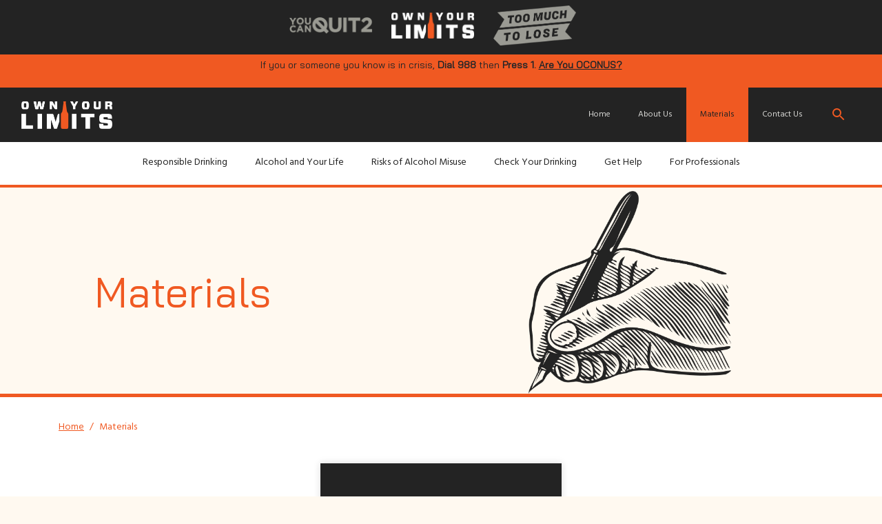

--- FILE ---
content_type: text/html; charset=UTF-8
request_url: https://www.ownyourlimits.org/materials/
body_size: 11397
content:
 <!doctype html>
<html lang="en-US">
    <head>
        <meta http-equiv="X-UA-Compatible" content="IE=edge" />
        <meta charset="UTF-8">
        <meta name="viewport" content="width=device-width, initial-scale=1.0">
        <meta http-equiv="Content-Security-Policy" content="script-src 'self' 'unsafe-inline' https://www.googletagmanager.com https://www.google-analytics.com https://cloud.typography.com; object-src 'none'; base-uri 'self';">
        <link rel="profile" href="https://gmpg.org/xfn/11">

        <link rel="stylesheet" type="text/css" href="https://cloud.typography.com/7734276/7905412/css/fonts.css" />
	            <!-- Google Analytics -->

            <!-- End Google Analytics -->
			<!-- Google tag (gtag.js) --> 
			<script async src="https://www.googletagmanager.com/gtag/js?id=G-BCZSZEPC72"></script> 
			<script>   window.dataLayer = window.dataLayer || [];   function gtag(){dataLayer.push(arguments);}   gtag('js', new Date());   gtag('config', 'G-BCZSZEPC72'); </script>

            <!-- Google Tag Manager -->
            <!-- End Google Tag Manager -->
        
        <meta name='robots' content='index, follow, max-image-preview:large, max-snippet:-1, max-video-preview:-1' />
	<style>img:is([sizes="auto" i], [sizes^="auto," i]) { contain-intrinsic-size: 3000px 1500px }</style>
	
	<!-- This site is optimized with the Yoast SEO plugin v25.8 - https://yoast.com/wordpress/plugins/seo/ -->
	<title>Materials - Own Your Limits</title>
	<link rel="canonical" href="https://www.ownyourlimits.org/materials/" />
	<meta property="og:locale" content="en_US" />
	<meta property="og:type" content="article" />
	<meta property="og:title" content="Materials - Own Your Limits" />
	<meta property="og:description" content="Order or download free Own Your Limits campaign materials." />
	<meta property="og:url" content="https://www.ownyourlimits.org/materials/" />
	<meta property="og:site_name" content="Own Your Limits" />
	<meta name="twitter:card" content="summary_large_image" />
	<script type="application/ld+json" class="yoast-schema-graph">{"@context":"https://schema.org","@graph":[{"@type":"CollectionPage","@id":"https://www.ownyourlimits.org/materials/","url":"https://www.ownyourlimits.org/materials/","name":"Materials - Own Your Limits","isPartOf":{"@id":"https://www.ownyourlimits.org/#website"},"breadcrumb":{"@id":"https://www.ownyourlimits.org/materials/#breadcrumb"},"inLanguage":"en-US"},{"@type":"BreadcrumbList","@id":"https://www.ownyourlimits.org/materials/#breadcrumb","itemListElement":[{"@type":"ListItem","position":1,"name":"Home","item":"https://www.ownyourlimits.org/"},{"@type":"ListItem","position":2,"name":"Materials"}]},{"@type":"WebSite","@id":"https://www.ownyourlimits.org/#website","url":"https://www.ownyourlimits.org/","name":"Own Your Limits","description":"","potentialAction":[{"@type":"SearchAction","target":{"@type":"EntryPoint","urlTemplate":"https://www.ownyourlimits.org/?s={search_term_string}"},"query-input":{"@type":"PropertyValueSpecification","valueRequired":true,"valueName":"search_term_string"}}],"inLanguage":"en-US"}]}</script>
	<!-- / Yoast SEO plugin. -->


<link rel="alternate" type="application/rss+xml" title="Own Your Limits &raquo; Materials Category Feed" href="https://www.ownyourlimits.org/materials/feed/" />
<script type="text/javascript">
/* <![CDATA[ */
window._wpemojiSettings = {"baseUrl":"https:\/\/s.w.org\/images\/core\/emoji\/16.0.1\/72x72\/","ext":".png","svgUrl":"https:\/\/s.w.org\/images\/core\/emoji\/16.0.1\/svg\/","svgExt":".svg","source":{"concatemoji":"https:\/\/www.ownyourlimits.org\/wp-includes\/js\/wp-emoji-release.min.js?ver=6.8.2"}};
/*! This file is auto-generated */
!function(s,n){var o,i,e;function c(e){try{var t={supportTests:e,timestamp:(new Date).valueOf()};sessionStorage.setItem(o,JSON.stringify(t))}catch(e){}}function p(e,t,n){e.clearRect(0,0,e.canvas.width,e.canvas.height),e.fillText(t,0,0);var t=new Uint32Array(e.getImageData(0,0,e.canvas.width,e.canvas.height).data),a=(e.clearRect(0,0,e.canvas.width,e.canvas.height),e.fillText(n,0,0),new Uint32Array(e.getImageData(0,0,e.canvas.width,e.canvas.height).data));return t.every(function(e,t){return e===a[t]})}function u(e,t){e.clearRect(0,0,e.canvas.width,e.canvas.height),e.fillText(t,0,0);for(var n=e.getImageData(16,16,1,1),a=0;a<n.data.length;a++)if(0!==n.data[a])return!1;return!0}function f(e,t,n,a){switch(t){case"flag":return n(e,"\ud83c\udff3\ufe0f\u200d\u26a7\ufe0f","\ud83c\udff3\ufe0f\u200b\u26a7\ufe0f")?!1:!n(e,"\ud83c\udde8\ud83c\uddf6","\ud83c\udde8\u200b\ud83c\uddf6")&&!n(e,"\ud83c\udff4\udb40\udc67\udb40\udc62\udb40\udc65\udb40\udc6e\udb40\udc67\udb40\udc7f","\ud83c\udff4\u200b\udb40\udc67\u200b\udb40\udc62\u200b\udb40\udc65\u200b\udb40\udc6e\u200b\udb40\udc67\u200b\udb40\udc7f");case"emoji":return!a(e,"\ud83e\udedf")}return!1}function g(e,t,n,a){var r="undefined"!=typeof WorkerGlobalScope&&self instanceof WorkerGlobalScope?new OffscreenCanvas(300,150):s.createElement("canvas"),o=r.getContext("2d",{willReadFrequently:!0}),i=(o.textBaseline="top",o.font="600 32px Arial",{});return e.forEach(function(e){i[e]=t(o,e,n,a)}),i}function t(e){var t=s.createElement("script");t.src=e,t.defer=!0,s.head.appendChild(t)}"undefined"!=typeof Promise&&(o="wpEmojiSettingsSupports",i=["flag","emoji"],n.supports={everything:!0,everythingExceptFlag:!0},e=new Promise(function(e){s.addEventListener("DOMContentLoaded",e,{once:!0})}),new Promise(function(t){var n=function(){try{var e=JSON.parse(sessionStorage.getItem(o));if("object"==typeof e&&"number"==typeof e.timestamp&&(new Date).valueOf()<e.timestamp+604800&&"object"==typeof e.supportTests)return e.supportTests}catch(e){}return null}();if(!n){if("undefined"!=typeof Worker&&"undefined"!=typeof OffscreenCanvas&&"undefined"!=typeof URL&&URL.createObjectURL&&"undefined"!=typeof Blob)try{var e="postMessage("+g.toString()+"("+[JSON.stringify(i),f.toString(),p.toString(),u.toString()].join(",")+"));",a=new Blob([e],{type:"text/javascript"}),r=new Worker(URL.createObjectURL(a),{name:"wpTestEmojiSupports"});return void(r.onmessage=function(e){c(n=e.data),r.terminate(),t(n)})}catch(e){}c(n=g(i,f,p,u))}t(n)}).then(function(e){for(var t in e)n.supports[t]=e[t],n.supports.everything=n.supports.everything&&n.supports[t],"flag"!==t&&(n.supports.everythingExceptFlag=n.supports.everythingExceptFlag&&n.supports[t]);n.supports.everythingExceptFlag=n.supports.everythingExceptFlag&&!n.supports.flag,n.DOMReady=!1,n.readyCallback=function(){n.DOMReady=!0}}).then(function(){return e}).then(function(){var e;n.supports.everything||(n.readyCallback(),(e=n.source||{}).concatemoji?t(e.concatemoji):e.wpemoji&&e.twemoji&&(t(e.twemoji),t(e.wpemoji)))}))}((window,document),window._wpemojiSettings);
/* ]]> */
</script>
<style id='wp-emoji-styles-inline-css' type='text/css'>

	img.wp-smiley, img.emoji {
		display: inline !important;
		border: none !important;
		box-shadow: none !important;
		height: 1em !important;
		width: 1em !important;
		margin: 0 0.07em !important;
		vertical-align: -0.1em !important;
		background: none !important;
		padding: 0 !important;
	}
</style>
<link rel='stylesheet' id='wp-block-library-css' href='https://www.ownyourlimits.org/wp-includes/css/dist/block-library/style.min.css?ver=6.8.2' type='text/css' media='all' />
<style id='classic-theme-styles-inline-css' type='text/css'>
/*! This file is auto-generated */
.wp-block-button__link{color:#fff;background-color:#32373c;border-radius:9999px;box-shadow:none;text-decoration:none;padding:calc(.667em + 2px) calc(1.333em + 2px);font-size:1.125em}.wp-block-file__button{background:#32373c;color:#fff;text-decoration:none}
</style>
<style id='global-styles-inline-css' type='text/css'>
:root{--wp--preset--aspect-ratio--square: 1;--wp--preset--aspect-ratio--4-3: 4/3;--wp--preset--aspect-ratio--3-4: 3/4;--wp--preset--aspect-ratio--3-2: 3/2;--wp--preset--aspect-ratio--2-3: 2/3;--wp--preset--aspect-ratio--16-9: 16/9;--wp--preset--aspect-ratio--9-16: 9/16;--wp--preset--color--black: #000000;--wp--preset--color--cyan-bluish-gray: #abb8c3;--wp--preset--color--white: #ffffff;--wp--preset--color--pale-pink: #f78da7;--wp--preset--color--vivid-red: #cf2e2e;--wp--preset--color--luminous-vivid-orange: #ff6900;--wp--preset--color--luminous-vivid-amber: #fcb900;--wp--preset--color--light-green-cyan: #7bdcb5;--wp--preset--color--vivid-green-cyan: #00d084;--wp--preset--color--pale-cyan-blue: #8ed1fc;--wp--preset--color--vivid-cyan-blue: #0693e3;--wp--preset--color--vivid-purple: #9b51e0;--wp--preset--gradient--vivid-cyan-blue-to-vivid-purple: linear-gradient(135deg,rgba(6,147,227,1) 0%,rgb(155,81,224) 100%);--wp--preset--gradient--light-green-cyan-to-vivid-green-cyan: linear-gradient(135deg,rgb(122,220,180) 0%,rgb(0,208,130) 100%);--wp--preset--gradient--luminous-vivid-amber-to-luminous-vivid-orange: linear-gradient(135deg,rgba(252,185,0,1) 0%,rgba(255,105,0,1) 100%);--wp--preset--gradient--luminous-vivid-orange-to-vivid-red: linear-gradient(135deg,rgba(255,105,0,1) 0%,rgb(207,46,46) 100%);--wp--preset--gradient--very-light-gray-to-cyan-bluish-gray: linear-gradient(135deg,rgb(238,238,238) 0%,rgb(169,184,195) 100%);--wp--preset--gradient--cool-to-warm-spectrum: linear-gradient(135deg,rgb(74,234,220) 0%,rgb(151,120,209) 20%,rgb(207,42,186) 40%,rgb(238,44,130) 60%,rgb(251,105,98) 80%,rgb(254,248,76) 100%);--wp--preset--gradient--blush-light-purple: linear-gradient(135deg,rgb(255,206,236) 0%,rgb(152,150,240) 100%);--wp--preset--gradient--blush-bordeaux: linear-gradient(135deg,rgb(254,205,165) 0%,rgb(254,45,45) 50%,rgb(107,0,62) 100%);--wp--preset--gradient--luminous-dusk: linear-gradient(135deg,rgb(255,203,112) 0%,rgb(199,81,192) 50%,rgb(65,88,208) 100%);--wp--preset--gradient--pale-ocean: linear-gradient(135deg,rgb(255,245,203) 0%,rgb(182,227,212) 50%,rgb(51,167,181) 100%);--wp--preset--gradient--electric-grass: linear-gradient(135deg,rgb(202,248,128) 0%,rgb(113,206,126) 100%);--wp--preset--gradient--midnight: linear-gradient(135deg,rgb(2,3,129) 0%,rgb(40,116,252) 100%);--wp--preset--font-size--small: 13px;--wp--preset--font-size--medium: 20px;--wp--preset--font-size--large: 36px;--wp--preset--font-size--x-large: 42px;--wp--preset--spacing--20: 0.44rem;--wp--preset--spacing--30: 0.67rem;--wp--preset--spacing--40: 1rem;--wp--preset--spacing--50: 1.5rem;--wp--preset--spacing--60: 2.25rem;--wp--preset--spacing--70: 3.38rem;--wp--preset--spacing--80: 5.06rem;--wp--preset--shadow--natural: 6px 6px 9px rgba(0, 0, 0, 0.2);--wp--preset--shadow--deep: 12px 12px 50px rgba(0, 0, 0, 0.4);--wp--preset--shadow--sharp: 6px 6px 0px rgba(0, 0, 0, 0.2);--wp--preset--shadow--outlined: 6px 6px 0px -3px rgba(255, 255, 255, 1), 6px 6px rgba(0, 0, 0, 1);--wp--preset--shadow--crisp: 6px 6px 0px rgba(0, 0, 0, 1);}:where(.is-layout-flex){gap: 0.5em;}:where(.is-layout-grid){gap: 0.5em;}body .is-layout-flex{display: flex;}.is-layout-flex{flex-wrap: wrap;align-items: center;}.is-layout-flex > :is(*, div){margin: 0;}body .is-layout-grid{display: grid;}.is-layout-grid > :is(*, div){margin: 0;}:where(.wp-block-columns.is-layout-flex){gap: 2em;}:where(.wp-block-columns.is-layout-grid){gap: 2em;}:where(.wp-block-post-template.is-layout-flex){gap: 1.25em;}:where(.wp-block-post-template.is-layout-grid){gap: 1.25em;}.has-black-color{color: var(--wp--preset--color--black) !important;}.has-cyan-bluish-gray-color{color: var(--wp--preset--color--cyan-bluish-gray) !important;}.has-white-color{color: var(--wp--preset--color--white) !important;}.has-pale-pink-color{color: var(--wp--preset--color--pale-pink) !important;}.has-vivid-red-color{color: var(--wp--preset--color--vivid-red) !important;}.has-luminous-vivid-orange-color{color: var(--wp--preset--color--luminous-vivid-orange) !important;}.has-luminous-vivid-amber-color{color: var(--wp--preset--color--luminous-vivid-amber) !important;}.has-light-green-cyan-color{color: var(--wp--preset--color--light-green-cyan) !important;}.has-vivid-green-cyan-color{color: var(--wp--preset--color--vivid-green-cyan) !important;}.has-pale-cyan-blue-color{color: var(--wp--preset--color--pale-cyan-blue) !important;}.has-vivid-cyan-blue-color{color: var(--wp--preset--color--vivid-cyan-blue) !important;}.has-vivid-purple-color{color: var(--wp--preset--color--vivid-purple) !important;}.has-black-background-color{background-color: var(--wp--preset--color--black) !important;}.has-cyan-bluish-gray-background-color{background-color: var(--wp--preset--color--cyan-bluish-gray) !important;}.has-white-background-color{background-color: var(--wp--preset--color--white) !important;}.has-pale-pink-background-color{background-color: var(--wp--preset--color--pale-pink) !important;}.has-vivid-red-background-color{background-color: var(--wp--preset--color--vivid-red) !important;}.has-luminous-vivid-orange-background-color{background-color: var(--wp--preset--color--luminous-vivid-orange) !important;}.has-luminous-vivid-amber-background-color{background-color: var(--wp--preset--color--luminous-vivid-amber) !important;}.has-light-green-cyan-background-color{background-color: var(--wp--preset--color--light-green-cyan) !important;}.has-vivid-green-cyan-background-color{background-color: var(--wp--preset--color--vivid-green-cyan) !important;}.has-pale-cyan-blue-background-color{background-color: var(--wp--preset--color--pale-cyan-blue) !important;}.has-vivid-cyan-blue-background-color{background-color: var(--wp--preset--color--vivid-cyan-blue) !important;}.has-vivid-purple-background-color{background-color: var(--wp--preset--color--vivid-purple) !important;}.has-black-border-color{border-color: var(--wp--preset--color--black) !important;}.has-cyan-bluish-gray-border-color{border-color: var(--wp--preset--color--cyan-bluish-gray) !important;}.has-white-border-color{border-color: var(--wp--preset--color--white) !important;}.has-pale-pink-border-color{border-color: var(--wp--preset--color--pale-pink) !important;}.has-vivid-red-border-color{border-color: var(--wp--preset--color--vivid-red) !important;}.has-luminous-vivid-orange-border-color{border-color: var(--wp--preset--color--luminous-vivid-orange) !important;}.has-luminous-vivid-amber-border-color{border-color: var(--wp--preset--color--luminous-vivid-amber) !important;}.has-light-green-cyan-border-color{border-color: var(--wp--preset--color--light-green-cyan) !important;}.has-vivid-green-cyan-border-color{border-color: var(--wp--preset--color--vivid-green-cyan) !important;}.has-pale-cyan-blue-border-color{border-color: var(--wp--preset--color--pale-cyan-blue) !important;}.has-vivid-cyan-blue-border-color{border-color: var(--wp--preset--color--vivid-cyan-blue) !important;}.has-vivid-purple-border-color{border-color: var(--wp--preset--color--vivid-purple) !important;}.has-vivid-cyan-blue-to-vivid-purple-gradient-background{background: var(--wp--preset--gradient--vivid-cyan-blue-to-vivid-purple) !important;}.has-light-green-cyan-to-vivid-green-cyan-gradient-background{background: var(--wp--preset--gradient--light-green-cyan-to-vivid-green-cyan) !important;}.has-luminous-vivid-amber-to-luminous-vivid-orange-gradient-background{background: var(--wp--preset--gradient--luminous-vivid-amber-to-luminous-vivid-orange) !important;}.has-luminous-vivid-orange-to-vivid-red-gradient-background{background: var(--wp--preset--gradient--luminous-vivid-orange-to-vivid-red) !important;}.has-very-light-gray-to-cyan-bluish-gray-gradient-background{background: var(--wp--preset--gradient--very-light-gray-to-cyan-bluish-gray) !important;}.has-cool-to-warm-spectrum-gradient-background{background: var(--wp--preset--gradient--cool-to-warm-spectrum) !important;}.has-blush-light-purple-gradient-background{background: var(--wp--preset--gradient--blush-light-purple) !important;}.has-blush-bordeaux-gradient-background{background: var(--wp--preset--gradient--blush-bordeaux) !important;}.has-luminous-dusk-gradient-background{background: var(--wp--preset--gradient--luminous-dusk) !important;}.has-pale-ocean-gradient-background{background: var(--wp--preset--gradient--pale-ocean) !important;}.has-electric-grass-gradient-background{background: var(--wp--preset--gradient--electric-grass) !important;}.has-midnight-gradient-background{background: var(--wp--preset--gradient--midnight) !important;}.has-small-font-size{font-size: var(--wp--preset--font-size--small) !important;}.has-medium-font-size{font-size: var(--wp--preset--font-size--medium) !important;}.has-large-font-size{font-size: var(--wp--preset--font-size--large) !important;}.has-x-large-font-size{font-size: var(--wp--preset--font-size--x-large) !important;}
:where(.wp-block-post-template.is-layout-flex){gap: 1.25em;}:where(.wp-block-post-template.is-layout-grid){gap: 1.25em;}
:where(.wp-block-columns.is-layout-flex){gap: 2em;}:where(.wp-block-columns.is-layout-grid){gap: 2em;}
:root :where(.wp-block-pullquote){font-size: 1.5em;line-height: 1.6;}
</style>
<link rel='stylesheet' id='own-your-limits-theme-style-css' href='https://www.ownyourlimits.org/wp-content/themes/Own-Your-Limits-Theme/style.css?ver=1.4.1' type='text/css' media='all' />
<link rel='stylesheet' id='own-your-limits-theme-bootstrap-css' href='https://www.ownyourlimits.org/wp-content/themes/Own-Your-Limits-Theme/css/bootstrap4/bootstrap.min.css?ver=4.1.3' type='text/css' media='all' />
<link rel='stylesheet' id='own-your-limits-theme-slick-css' href='https://www.ownyourlimits.org/wp-content/themes/Own-Your-Limits-Theme/css/slick.css?ver=1.8.1' type='text/css' media='all' />
<link rel='stylesheet' id='own-your-limits-theme-main-css' href='https://www.ownyourlimits.org/wp-content/themes/Own-Your-Limits-Theme/css/ownyourlimits-theme.css?ver=1.4.1' type='text/css' media='all' />
<script type="text/javascript" src="https://www.ownyourlimits.org/wp-includes/js/jquery/jquery.min.js?ver=3.7.1" id="jquery-core-js"></script>
<script type="text/javascript" src="https://www.ownyourlimits.org/wp-includes/js/jquery/jquery-migrate.min.js?ver=3.4.1" id="jquery-migrate-js"></script>
<script type="text/javascript" src="https://www.ownyourlimits.org/wp-content/themes/Own-Your-Limits-Theme/js/vendor/jquery.min.js?ver=3.1.4" id="own-your-limits-theme-script-jquery-js"></script>
<script type="text/javascript" src="https://www.ownyourlimits.org/wp-content/themes/Own-Your-Limits-Theme/js/vendor/jquery.validate.min.js?ver=1.19.1" id="own-your-limits-theme-script-jquery-validate-js"></script>
<script type="text/javascript" src="https://www.ownyourlimits.org/wp-content/themes/Own-Your-Limits-Theme/js/vendor/slick.min.js?ver=1.8.1" id="own-your-limits-theme-script-slick-js"></script>
<script type="text/javascript" src="https://www.ownyourlimits.org/wp-content/themes/Own-Your-Limits-Theme/js/vendor/tether.min.js?ver=4.1.3" id="own-your-limits-theme-script-tether-js"></script>
<script type="text/javascript" src="https://www.ownyourlimits.org/wp-content/themes/Own-Your-Limits-Theme/js/vendor/scrollreveal.min.js?ver=4.0.5" id="own-your-limits-theme-script-scrollreveal-js"></script>
<link rel="https://api.w.org/" href="https://www.ownyourlimits.org/wp-json/" /><link rel="alternate" title="JSON" type="application/json" href="https://www.ownyourlimits.org/wp-json/wp/v2/categories/55" /><link rel="alternate" type="application/json" title="Posts JSON Feed" href="https://www.ownyourlimits.org/wp-json/feed/v1/posts" />
<link rel="icon" href="https://www.ownyourlimits.org/wp-content/uploads/2019/08/cropped-favicon-01-32x32.png" sizes="32x32" />
<link rel="icon" href="https://www.ownyourlimits.org/wp-content/uploads/2019/08/cropped-favicon-01-192x192.png" sizes="192x192" />
<link rel="apple-touch-icon" href="https://www.ownyourlimits.org/wp-content/uploads/2019/08/cropped-favicon-01-180x180.png" />
<meta name="msapplication-TileImage" content="https://www.ownyourlimits.org/wp-content/uploads/2019/08/cropped-favicon-01-270x270.png" />
		<style type="text/css" id="wp-custom-css">
			table {
    width: 100%;
    margin-bottom: 1em;
}

table tbody tr:first-child {
    background-color: #f05922;
    color: #ffffff;
    font-weight: bolder;
}

table tr:nth-child(even) {
    background-color: #f0f0ef;
}

table td:first-child {
    text-align: center;
    vertical-align: middle;
}		</style>
		    </head>
    <body class="archive category category-materials category-55 wp-theme-Own-Your-Limits-Theme">
    <!-- Google Tag Manager (noscript) -->

    <!-- End Google Tag Manager (noscript) -->
    <header>
        <div class="main-logo-section">
            <div class="d-lg-none mobile-section">
                <div class="collapse logo-collapse-section">
                    <div class="logo-container">
                        <ul>
                            <li><a href="https://www.ycq2.org" aria-label="You Can Quit 2 Logo" role="img" target="_blank" class="campaign-logos ycq2-logo"></a></li>
                            <li><a href="https://www.ownyourlimits.org" aria-label="Own Your Limits Logo" role="img" class="campaign-logos oyl-logo active"></a></li>
                            <li><a href="https://www.toomuchtolose.org" aria-label="Too Much To Lose Logo" role="img" target="_blank" class="campaign-logos tmtl-logo"></a></li>
                        </ul>
                    </div>
                </div>
                <button class="align-middle logo-dropdown-button" type="button" data-toggle="collapse" data-target=".logo-collapse-section">
                    <svg xmlns="http://www.w3.org/2000/svg" width="24" height="24"><path d="M16.59 8.59L12 13.17 7.41 8.59 6 10l6 6 6-6z"/><path d="M0 0h24v24H0z" fill="none"/></svg>                </button>
            </div>
            <div class="d-none d-lg-block desktop-section">
                <div class="logo-container">
                    <a href="https://www.ycq2.org" aria-label="You Can Quit 2 Logo" role="img" target="_blank" class="campaign-logos ycq2-logo"></a>
                    <a href="https://www.ownyourlimits.org" aria-label="Own Your Limits Logo" role="img" class="campaign-logos oyl-logo active"></a>
                    <a href="https://www.toomuchtolose.org" aria-label="Too Much To Lose Logo" role="img" target="_blank" class="campaign-logos tmtl-logo"></a>
                </div>
            </div>
        </div>

        <div class="container-fluid help-line">
            <div class="col-12 crisis-line">
                <p>If you or someone you know is in crisis, <b>Dial 988</b> then <b>Press 1.</b>&nbsp;<button class="launchCmdMod">Are You OCONUS?</button></p>
            </div>
        </div>
        <div class="menu">
            <nav class="navbar navbar-expand-lg header__top-nav d-none d-lg-flex">
                <div class="container-fluid max-width">
                <a class="navbar-brand" href="https://www.ownyourlimits.org"><img class="logo" src="https://www.ownyourlimits.org/wp-content/themes/Own-Your-Limits-Theme/img/logo/full_color_white.png" alt="OYL Logo"/></a>
                    <div id="collapse-target-1" class="navbar-collapse collapse navbars-collapse-target justify-content-end"><ul id="menu-header-utility" class="navbar-nav "><li itemscope="itemscope" itemtype="https://www.schema.org/SiteNavigationElement" id="menu-item-1694" class="menu-item menu-item-type-custom menu-item-object-custom menu-item-1694 nav-item"><a title="Home" href="/" class="nav-link">Home</a></li>
<li itemscope="itemscope" itemtype="https://www.schema.org/SiteNavigationElement" id="menu-item-399" class="menu-item menu-item-type-post_type menu-item-object-page menu-item-399 nav-item"><a title="About Us" href="https://www.ownyourlimits.org/about-us/" class="nav-link">About Us</a></li>
<li itemscope="itemscope" itemtype="https://www.schema.org/SiteNavigationElement" id="menu-item-516" class="menu-item menu-item-type-taxonomy menu-item-object-category current-menu-item active menu-item-516 nav-item"><a title="Materials" href="https://www.ownyourlimits.org/materials/" class="nav-link">Materials</a></li>
<li itemscope="itemscope" itemtype="https://www.schema.org/SiteNavigationElement" id="menu-item-1102" class="menu-item menu-item-type-post_type menu-item-object-page menu-item-1102 nav-item"><a title="Contact Us" href="https://www.ownyourlimits.org/contact-us/" class="nav-link">Contact Us</a></li>
<li itemscope="itemscope" itemtype="https://www.schema.org/SiteNavigationElement" class="menu-item nav-item icon-search search-btn-toggle"><a class="nav-link" href="#search"> <svg xmlns="http://www.w3.org/2000/svg" width="24" height="24"><path d="M15.5 14h-.79l-.28-.27A6.471 6.471 0 0016 9.5 6.5 6.5 0 109.5 16c1.61 0 3.09-.59 4.23-1.57l.27.28v.79l5 4.99L20.49 19l-4.99-5zm-6 0C7.01 14 5 11.99 5 9.5S7.01 5 9.5 5 14 7.01 14 9.5 11.99 14 9.5 14z"/><path d="M0 0h24v24H0z" fill="none"/></svg></a></li></ul></div>                </div>
            </nav>
            <nav class="navbar navbar-expand-lg header__main-nav">
                <div class="container-fluid">
                    <a class="navbar-brand d-lg-none" href="https://www.ownyourlimits.org"><img class="logo" src="https://www.ownyourlimits.org/wp-content/themes/Own-Your-Limits-Theme/img/logo/full_color.png" alt="OYL Logo"/></a>
                    <div class="navbar-toggler-right mobile-buttons ml-auto">
                        <button class="search-btn-toggle navbar-toggler search-button align-middle" type="button">
                            <img src="https://www.ownyourlimits.org/wp-content/themes/Own-Your-Limits-Theme/img/icons/icon-search.svg" width="24" height="24" />                        </button>

                        <button class="navbar-toggler menu-button align-middle" type="button" data-toggle="collapse" data-target=".navbars-collapse-target">
                            <img src="https://www.ownyourlimits.org/wp-content/themes/Own-Your-Limits-Theme/img/icons/icon-menu.svg"  />                        </button>
                        <span class="d-none close-button"><img src="https://www.ownyourlimits.org/wp-content/themes/Own-Your-Limits-Theme/img/icons/icon-close.svg"  /></span>
                    </div>

                    <div id="collapse-target-2" class="navbar-collapse collapse navbars-collapse-target justify-content-center"><ul id="menu-header-main" class="text-dark navbar-nav"><li itemscope="itemscope" itemtype="https://www.schema.org/SiteNavigationElement" id="menu-item-394" class="menu-item menu-item-type-taxonomy menu-item-object-category menu-item-394 nav-item"><a title="Responsible Drinking" href="https://www.ownyourlimits.org/responsible-drinking/" class="nav-link">Responsible Drinking</a></li>
<li itemscope="itemscope" itemtype="https://www.schema.org/SiteNavigationElement" id="menu-item-395" class="menu-item menu-item-type-taxonomy menu-item-object-category menu-item-395 nav-item"><a title="Alcohol and Your Life" href="https://www.ownyourlimits.org/alcohol-and-your-life/" class="nav-link">Alcohol and Your Life</a></li>
<li itemscope="itemscope" itemtype="https://www.schema.org/SiteNavigationElement" id="menu-item-396" class="menu-item menu-item-type-taxonomy menu-item-object-category menu-item-396 nav-item"><a title="Risks of Alcohol Misuse" href="https://www.ownyourlimits.org/risks-of-alcohol-misuse/" class="nav-link">Risks of Alcohol Misuse</a></li>
<li itemscope="itemscope" itemtype="https://www.schema.org/SiteNavigationElement" id="menu-item-397" class="menu-item menu-item-type-taxonomy menu-item-object-category menu-item-397 nav-item"><a title="Check Your Drinking" href="https://www.ownyourlimits.org/check-your-drinking/" class="nav-link">Check Your Drinking</a></li>
<li itemscope="itemscope" itemtype="https://www.schema.org/SiteNavigationElement" id="menu-item-398" class="menu-item menu-item-type-taxonomy menu-item-object-category menu-item-398 nav-item"><a title="Get Help" href="https://www.ownyourlimits.org/get-help/" class="nav-link">Get Help</a></li>
<li itemscope="itemscope" itemtype="https://www.schema.org/SiteNavigationElement" id="menu-item-506" class="menu-item menu-item-type-taxonomy menu-item-object-category menu-item-506 nav-item"><a title="For Professionals" href="https://www.ownyourlimits.org/for-professionals/" class="nav-link">For Professionals</a></li>
</ul></div>                </div>
            </nav>
        </div>
        <div class="header__search-overlay">
            <div class="close search-btn-toggle">
                <svg xmlns="http://www.w3.org/2000/svg" width="24" height="24"><path d="M19 6.41L17.59 5 12 10.59 6.41 5 5 6.41 10.59 12 5 17.59 6.41 19 12 13.41 17.59 19 19 17.59 13.41 12z"/><path d="M0 0h24v24H0z" fill="none"/></svg>            </div>
            <div class="content-container">
                <div class="logo text-center mb-48">
                    <img class="mx-auto" src="https://www.ownyourlimits.org/wp-content/themes/Own-Your-Limits-Theme/img/logo/oyl-grey.png" />
                </div>
                        <form class="search-bar" method="get" id="searchform" action="https://www.ownyourlimits.org">
                            <input type="text" placeholder="SEARCH" name="s" id="s" value="">
                </form>
                <div class="tag-container d-flex justify-content-between flex-wrap ">
                    <a href="https://www.ownyourlimits.org/tag/risks" class="article-tag tag">risks</a><a href="https://www.ownyourlimits.org/tag/resources" class="article-tag tag">resources</a><a href="https://www.ownyourlimits.org/tag/alcohol-effects" class="article-tag tag">alcohol effects</a><a href="https://www.ownyourlimits.org/tag/drink-responsibly" class="article-tag tag">drink responsibly</a><a href="https://www.ownyourlimits.org/tag/health" class="article-tag tag">health</a><a href="https://www.ownyourlimits.org/tag/support" class="article-tag tag">Support</a><a href="https://www.ownyourlimits.org/tag/get-help" class="article-tag tag">get help</a><a href="https://www.ownyourlimits.org/tag/moderation" class="article-tag tag">moderation</a><a href="https://www.ownyourlimits.org/tag/excessive-drinking" class="article-tag tag">excessive drinking</a><a href="https://www.ownyourlimits.org/tag/fun-without-alcohol" class="article-tag tag">fun without alcohol</a><a href="https://www.ownyourlimits.org/tag/stress" class="article-tag tag">stress</a><a href="https://www.ownyourlimits.org/tag/drunk-driving" class="article-tag tag">drunk driving</a><a href="https://www.ownyourlimits.org/tag/limits" class="article-tag tag">Limits</a><a href="https://www.ownyourlimits.org/tag/say-no" class="article-tag tag">say no</a><a href="https://www.ownyourlimits.org/tag/sleep" class="article-tag tag">sleep</a>                </div>
            </div>
        </div>
    </header>
<!--category temp-->
        <main class="page-category">
            <div class="container-fluid">
                <div class="row jumbotron-flex header">
                    <div class="col-6 align-self-center cover-image">
                        <div class="left-header">
                            Materials                        </div>
                    </div>
                    <div class="col-6 align-self-end pr-0 text-right">
                        <div class="right-header">
                            <img width="914" height="913" src="https://www.ownyourlimits.org/wp-content/uploads/2019/08/for-professionals@3x.png" class="attachment-full size-full" alt="Woodcut illustration hand writing" decoding="async" fetchpriority="high" />                        </div>
                    </div>
                </div>
            </div>
            
            <div class="container">
                <div class="row mt-24">
                    <div class="col">
                        <nav aria-label="breadcrumb">
                            <ol class="breadcrumb breadcrumb-custom pl-0"><li class="breadcrumb-item"><a href="https://www.ownyourlimits.org/">Home</a></li><li class="breadcrumb-item active" aria-current="page">Materials</li>                        </nav>
                    </div>
                </div>
                            </div>
            <div class="container">
                <div class="row cards justify-content-center">
                                                <div class="col-12 col-lg-4">
                            <div class="article-card mx-auto">
                                <div class="row">
                                    <a href="https://www.ownyourlimits.org/materials/download-campaign-materials/" role="img" aria-label="no thumbnail" class="image" style="background-image: url('https://www.ownyourlimits.org/wp-content/themes/Own-Your-Limits-Theme/img/default_box.png')"></a>
                                </div>

                                <div class="content-area">
                                    <div class="row category">
                                        <div class="col-10">                                
                                            <a href="https://www.ownyourlimits.org/materials/">Materials</a>                                        </div>
                                        <div class="col-2">
                                            <span title=""><br />
<b>Warning</b>:  file_get_contents(/opt/bitnami/wordpress/wp-content/themes/Own-Your-Limits-Theme/img/icons/.svg): Failed to open stream: No such file or directory in <b>/opt/bitnami/wordpress/wp-content/themes/Own-Your-Limits-Theme/inc/functions/miscellaneous.php</b> on line <b>18</b><br />
</span>
                                        </div>
                                    </div>
                                    <div class="row title">
                                        <a href="https://www.ownyourlimits.org/materials/download-campaign-materials/" class="header-3">
                                        Download Campaign Materials                                        </a>
                                    </div>
                                    <div class="row excerpt">
                                        <p>Find materials on drinking responsibly.</p>
                                    </div>
                                    <div class="row">
                                        <a href="https://www.ownyourlimits.org/materials/download-campaign-materials/" aria-label="Read more">
                                            <button class="button read-more"><i><svg xmlns="http://www.w3.org/2000/svg" width="24" height="24"><path opacity=".87" fill="none" d="M24 24H0V0h24v24z"/><path d="M6.49 20.13l1.77 1.77 9.9-9.9-9.9-9.9-1.77 1.77L14.62 12l-8.13 8.13z"/></svg></i>Read More</button>
                                        </a>
                                    </div>
                                </div>
                            </div>
                        </div>
                                    </div>
            </div>
        </main>

        <div class="container-fluid help-line">
            <div class="col-12 crisis-line">
                <p>If you or someone you know is in crisis, <b>Dial 988</b> then <b>Press 1.</b>&nbsp;<button class="launchCmdMod">Are You OCONUS?</button></p>
            </div>
        </div>
        <footer class="d-flex align-items-center">
            <div class="container">
                <div class="row border-bottom border-ycq2-grey nav-top">
                    <div class="col-12 col-lg-4">
                        <a class="logo" href="https://www.ownyourlimits.org"><img src="https://www.ownyourlimits.org/wp-content/themes/Own-Your-Limits-Theme/img/logo/full_color_white.png" alt="OYL Logo"/></a>
                        <p class="footer-blurb">Own Your Limits is a Defense Department (DOD) education campaign, aligned to the Defense Health Agency, for the U.S. military. The mission of the campaign is to help Service members learn to drink responsibly, if they choose to drink alcohol.</p>
                    </div>
                    <div class="col-6 col-lg-3">
                        <div class="heading">Explore</div>

                        <div class="menu-footer-left-container"><ul id="menu-footer-left" class="list-inline"><li class=""><a href="https://www.ownyourlimits.org/responsible-drinking/">Responsible Drinking</a></li><li class=""><a href="https://www.ownyourlimits.org/alcohol-and-your-life/">Alcohol and Your Life</a></li><li class=""><a href="https://www.ownyourlimits.org/risks-of-alcohol-misuse/">Risks of Alcohol Misuse</a></li><li class=""><a href="https://www.ownyourlimits.org/check-your-drinking/">Check Your Drinking</a></li><li class=""><a href="https://www.ownyourlimits.org/get-help/">Get Help</a></li><li class=""><a href="https://www.ownyourlimits.org/for-professionals/">For Professionals</a></li></ul></div>                    </div>
                    <div class="col-6 col-lg-3">
                        <div class="heading">Connect</div>
                        <div class="social-media-icon">
                            <a href="https://www.facebook.com/ownyourlimits/" rel="external"><svg aria-hidden="true" data-prefix="fab" data-icon="facebook-f" class="svg-inline--fa fa-facebook-f fa-w-10" xmlns="http://www.w3.org/2000/svg" viewBox="0 0 320 512"><path fill="currentColor" d="M279.14 288l14.22-92.66h-88.91v-60.13c0-25.35 12.42-50.06 52.24-50.06h40.42V6.26S260.43 0 225.36 0c-73.22 0-121.08 44.38-121.08 124.72v70.62H22.89V288h81.39v224h100.17V288z"/></svg></a>
                            <a href="https://www.instagram.com/ownyourlimits/" rel="external"><svg aria-hidden="true" data-prefix="fab" data-icon="instagram" class="svg-inline--fa fa-instagram fa-w-14" xmlns="http://www.w3.org/2000/svg" viewBox="0 0 448 512"><path fill="currentColor" d="M224.1 141c-63.6 0-114.9 51.3-114.9 114.9s51.3 114.9 114.9 114.9S339 319.5 339 255.9 287.7 141 224.1 141zm0 189.6c-41.1 0-74.7-33.5-74.7-74.7s33.5-74.7 74.7-74.7 74.7 33.5 74.7 74.7-33.6 74.7-74.7 74.7zm146.4-194.3c0 14.9-12 26.8-26.8 26.8-14.9 0-26.8-12-26.8-26.8s12-26.8 26.8-26.8 26.8 12 26.8 26.8zm76.1 27.2c-1.7-35.9-9.9-67.7-36.2-93.9-26.2-26.2-58-34.4-93.9-36.2-37-2.1-147.9-2.1-184.9 0-35.8 1.7-67.6 9.9-93.9 36.1s-34.4 58-36.2 93.9c-2.1 37-2.1 147.9 0 184.9 1.7 35.9 9.9 67.7 36.2 93.9s58 34.4 93.9 36.2c37 2.1 147.9 2.1 184.9 0 35.9-1.7 67.7-9.9 93.9-36.2 26.2-26.2 34.4-58 36.2-93.9 2.1-37 2.1-147.8 0-184.8zM398.8 388c-7.8 19.6-22.9 34.7-42.6 42.6-29.5 11.7-99.5 9-132.1 9s-102.7 2.6-132.1-9c-19.6-7.8-34.7-22.9-42.6-42.6-11.7-29.5-9-99.5-9-132.1s-2.6-102.7 9-132.1c7.8-19.6 22.9-34.7 42.6-42.6 29.5-11.7 99.5-9 132.1-9s102.7-2.6 132.1 9c19.6 7.8 34.7 22.9 42.6 42.6 11.7 29.5 9 99.5 9 132.1s2.7 102.7-9 132.1z"/></svg></a>
                        </div>
                    </div>
                    <div class="col-12 col-lg-2">
                        <div class="dod-seal d-flex justify-content-lg-end align-items-lg-end"><a href="https://www.defense.gov/" target="_blank"><img src="https://www.ownyourlimits.org/wp-content/themes/Own-Your-Limits-Theme/img/DoD-Logo-Light-Stacked-1-Color.png" alt="Department of Defense Logo"/></a></div>
                    </div>
                </div>
                <div class="row nav-bottom">
                    <div class="col-12 col-lg-6">
                        <div class="d-flex justify-content-center justify-content-lg-start">
                            <img src="https://www.ownyourlimits.org/wp-content/themes/Own-Your-Limits-Theme/img/oyl-tagline.png" width="400" alt="Serve honorably Drink Responsibly text tagline">
                        </div>
                    </div>
                    <div class="col-12 col-lg-6">
                        <div class="d-flex justify-content-center justify-content-lg-end utility_footer">
                            <div class="menu-footer-right-container"><ul id="menu-footer-right" class="list-inline"><li class="list-inline-item"><a href="https://www.ownyourlimits.org/contact-us/">Contact Us</a></li><li class="list-inline-item"><a href="https://www.ownyourlimits.org/privacy/">Privacy Policy</a></li><li class="list-inline-item"><a href="https://www.ownyourlimits.org/website-policies/">Website Policies</a></li><li class="list-inline-item"><a href="https://www.ownyourlimits.org/link-to-us/">Link to Us</a></li><li class="list-inline-item"><a href="/sitemap_index.xml">Site Map</a></li><li class="list-inline-item"><a href="https://www.foia.gov/">FOIA</a></li><li class="list-inline-item"><a href="https://www.usa.gov/">USA.gov</a></li></ul></div>                        </div>
                    </div>
                </div>
            </div>
        </footer>
        <div class="main-logo-section">
            <div class="d-none d-lg-block desktop-section">
                <div class="logo-container">
                    <a href="https://www.ycq2.org/" target="_blank" class="campaign-logos ycq2-logo"></a>
                    <a href="https://www.ownyourlimits.org" class="campaign-logos oyl-logo active"></a>
                    <a href="https://www.toomuchtolose.org" target="_blank" class="campaign-logos tmtl-logo" aria-label="Too Much To Lose Logo" role="img"></a>
                </div>
            </div>
        </div>
        <script type="speculationrules">
{"prefetch":[{"source":"document","where":{"and":[{"href_matches":"\/*"},{"not":{"href_matches":["\/wp-*.php","\/wp-admin\/*","\/wp-content\/uploads\/*","\/wp-content\/*","\/wp-content\/plugins\/*","\/wp-content\/themes\/Own-Your-Limits-Theme\/*","\/*\\?(.+)"]}},{"not":{"selector_matches":"a[rel~=\"nofollow\"]"}},{"not":{"selector_matches":".no-prefetch, .no-prefetch a"}}]},"eagerness":"conservative"}]}
</script>
<script type="text/javascript" src="https://www.ownyourlimits.org/wp-content/themes/Own-Your-Limits-Theme/js/vendor/bootstrap.bundle.min.js?ver=4.1.3" id="own-your-limits-theme-script-bootstrap-js"></script>
<script type="text/javascript" src="https://www.ownyourlimits.org/wp-content/themes/Own-Your-Limits-Theme/js/global.min.js?ver=1.4.1" id="own-your-limits-theme-global-script-js"></script>
<script type="text/javascript" src="https://www.ownyourlimits.org/wp-content/themes/Own-Your-Limits-Theme/js/category.min.js?ver=1.4.1" id="own-your-limits-theme-category-script-js"></script>
    <script type="text/javascript">
        jQuery( function( $ ) {

            for (let i = 0; i < document.forms.length; ++i) {
                let form = document.forms[i];
				if ($(form).attr("method") != "get") { $(form).append('<input type="hidden" name="Vw_gih-" value="._3m6rwoQlAuHO@" />'); }
if ($(form).attr("method") != "get") { $(form).append('<input type="hidden" name="muQLyoIql-zOe_" value="Qj.AxKOPkyWv" />'); }
if ($(form).attr("method") != "get") { $(form).append('<input type="hidden" name="uECeHwOnQf" value="X5U0jlMH@NfLcm" />'); }
if ($(form).attr("method") != "get") { $(form).append('<input type="hidden" name="ZfNc_IvC" value="oy6O2bS1_n]dJ4Wx" />'); }
            }

            $(document).on('submit', 'form', function () {
				if ($(this).attr("method") != "get") { $(this).append('<input type="hidden" name="Vw_gih-" value="._3m6rwoQlAuHO@" />'); }
if ($(this).attr("method") != "get") { $(this).append('<input type="hidden" name="muQLyoIql-zOe_" value="Qj.AxKOPkyWv" />'); }
if ($(this).attr("method") != "get") { $(this).append('<input type="hidden" name="uECeHwOnQf" value="X5U0jlMH@NfLcm" />'); }
if ($(this).attr("method") != "get") { $(this).append('<input type="hidden" name="ZfNc_IvC" value="oy6O2bS1_n]dJ4Wx" />'); }
                return true;
            });

            jQuery.ajaxSetup({
                beforeSend: function (e, data) {

                    if (data.type !== 'POST') return;

                    if (typeof data.data === 'object' && data.data !== null) {
						data.data.append("Vw_gih-", "._3m6rwoQlAuHO@");
data.data.append("muQLyoIql-zOe_", "Qj.AxKOPkyWv");
data.data.append("uECeHwOnQf", "X5U0jlMH@NfLcm");
data.data.append("ZfNc_IvC", "oy6O2bS1_n]dJ4Wx");
                    }
                    else {
                        data.data = data.data + '&Vw_gih-=._3m6rwoQlAuHO@&muQLyoIql-zOe_=Qj.AxKOPkyWv&uECeHwOnQf=X5U0jlMH@NfLcm&ZfNc_IvC=oy6O2bS1_n]dJ4Wx';
                    }
                }
            });

        });
    </script>
	    </body>

    <!-- Disclaimer modal -->
    <div class="modal fade disclaimer-modal" id="disclaimer_modal" tabindex="-1" role="dialog" aria-hidden="true">
        <div class="modal-dialog modal-dialog-centered">
            <div class="modal-content">
                <div class="modal-header">
                    <h1 class="modal-title">External Link</h1>
                </div>
                 <div class="modal-body">
                    <p>By clicking “continue” below, please be aware that you are leaving the Own Your Limits website and entering a private organization’s website. You will then be subject to that website’s privacy policy and terms of service.</p>
<p>The appearance of external hyperlinks does not constitute endorsement by the Defense Department (DOD) of the linked web sites, or the information, products or services contained therein. For other than authorized activities such as military exchanges and Morale, Welfare and Recreation (MWR) sites, the DOD does not exercise any editorial control over the information you may find at these locations. </p>
<p>The links provided in this website are consistent with the purpose and mission of this DOD website.</p>
                 </div>
                <div class="modal-footer">
                    <button id="agree" class="btn_continue" data-dismiss="modal">Continue</button>
                    <button id="disagree" class="btn_close" data-dismiss="modal">Close</button>
                </div>
            </div>
        </div>
    </div>
	
	
	
<div class="location-overlay">
        <div class="location-modal">
            <button id="xLocMod"><img src="https://ownyourlimits.org/wp-content/themes/Own-Your-Limits-Theme/img/icons/icon-close.svg"></button>
            <p>Select a command...</p>
            
            <form id="combatantForm" class="form-group">
                <select name="combatant_command" id="combatantSelect" class="form-control" style="height: 42px;">
                    <option value="">Select One...</option>
                                                <option value="USAFRICOM" >
                                United States Africa Command                            </option>
                                                <option value="USCENTCOM" >
                                United States Central Command                            </option>
                                                <option value="USEUCOM" >
                                United States European Command                            </option>
                                                <option value="USINDOPACOM" >
                                United States Indo-Pacific Command                            </option>
                                                <option value="USNORTHCOM" >
                                United States Northern Command                            </option>
                                                <option value="USSOUTHCOM" >
                                United States Southern Command                            </option>
                                    </select>
                <button type="submit">Go</button>
            </form>		
            <script>
                document.addEventListener("DOMContentLoaded", function () {
                    
                    document.querySelectorAll('.launchCmdMod').forEach(function(button) {
                        button.addEventListener('click', function () {
                            console.log('rjo')
                            let body = document.body;
                            let overlay = document.querySelector('.location-overlay');
                            if (window.getComputedStyle(body).position === 'fixed') {
                                body.style.position = 'static';
                                overlay.style.display = 'none';
                            } else {
                                body.style.position = 'fixed';
                                overlay.style.display = 'flex';
                            }
                            let closeButton = document.querySelector('button#xLocMod');
                            if (closeButton) {
                                closeButton.addEventListener('click', function () {
                                    overlay.style.display = 'none';
                                    body.style.position = 'static';
                                });
                            }
                        });
                    });
                    let combatantForm = document.querySelector('#combatantForm');
                    if (combatantForm) {
                        combatantForm.addEventListener('submit', function (event) {
                            let selectedValue = document.querySelector('#combatantSelect').value;
                            if (selectedValue) {
                                document.cookie = "combatant_command=; expires=Thu, 01 Jan 1970 00:00:00 UTC; path=/;";
                                document.cookie = "combatant_command=" + selectedValue + "; path=/; expires=" + new Date(Date.now() + (7 * 24 * 60 * 60 * 1000)).toUTCString();
                                sessionStorage.setItem("combatant_command", selectedValue);
                            }
                        });
                    }
                });
            </script>
        </div>
    </div>	
	
	
</html>


--- FILE ---
content_type: text/css
request_url: https://www.ownyourlimits.org/wp-content/themes/Own-Your-Limits-Theme/style.css?ver=1.4.1
body_size: 849
content:
/*!
    Theme Name: OwnYourLimits-Theme
    Theme URI: https://www.ownyourlimits.org
    Description: Theme for Own Your Limits
    Version: 1.4.1
    Tags: Gulp
*/
ul.review-list {
    display: flex;
    flex-direction: column;
    list-style: none;
    padding-left: 0;
}

ul.review-list li a {
    display: flex;
    align-items: center;
}

.review-thumb {
    width: 150px;
    height: 150px;
    background-position: center center;
    margin-right: 2em;
    background-size: cover;
}

body{
    width: 100%;
}

.location-overlay {
    display: none;
    position: absolute;
    background-color: rgba(0, 0, 0, .7);
    top: 0;
    height: 100vh;
    width: 100vw;
    z-index: 9;
    align-items: center;
    justify-content: center;
}


.location-modal {
    background-color: #ffffff;
    width: 500px;
    padding: 2rem;
	position: relative;
}

.location-set {
    position: absolute;
    top: 0;
    right: 0;
    padding: 1rem;
    color: #fff;
}

span.location-val {
    font-weight: bold;
    color: var(--warning);
}

.mental-health-bar p {
    margin: 0 auto;
    padding: 1rem;
	font-weight: bold;
}

button.launchCmdMod{
    margin: .5rem 0 0 0;
    position: relative;
    background: none;
    border: none;
    color: inherit;
    font-weight: bolder;
    text-decoration: underline;
    padding: 0 !important;
}

button#xLocMod {
    position: absolute;
    top: 5px;
    right: 5px;
    max-width: 48px;
    line-height: 38px;
    background-color: transparent;
    color: #ffffff;
	cursor: pointer;
}

form#combatantForm {
    display: flex;
    gap: 5px;
    flex-direction: column;
}

#combatantForm button{
	margin: 0;
    background-color: #f05922;
	color: #ffffff;
	border: 0px;
	cursor: pointer;
	width: 60px;
}

span.curRgn {
    position: absolute;
    bottom: -17px;
    font-size: 14px;
    width: 100%;
    left: 0;
}

img.earf {
    display: inline;
    width: 10px;
    margin-right: 3px !important;
    position: relative;
    top: -1px;
}

@media screen and (min-width: 992px){

button.launchCmdMod {
    margin-bottom: 0;
	margin-top: 0;
}



	form#combatantForm {
		flex-direction: row;
	}
	
	#combatantForm button.w2-afwc-btn {
		display: flex;
	}
}

--- FILE ---
content_type: text/css
request_url: https://www.ownyourlimits.org/wp-content/themes/Own-Your-Limits-Theme/css/ownyourlimits-theme.css?ver=1.4.1
body_size: 7021
content:
@import url("https://fonts.googleapis.com/css?family=Bai+Jamjuree|Hind&display=swap");svg{width:100%;height:auto}a{transition-duration:.2s;transition-delay:0s;transition-timing-function:cubic-bezier(.47,0,.745,.715);transition-property:all}html{scroll-behavior:smooth;margin-top:0!important}:target{display:block;position:relative;top:-150px;visibility:hidden}main{color:#232323;overflow:hidden}main h1{font-size:40px;margin-bottom:24px}main h1,main h2{font-family:Forza A,Forza B,Bai Jamjuree,sans-serif;font-weight:700}main h2{font-size:30px;margin-bottom:16px}main h3{font-size:28px;font-weight:500}main h3,main h4{font-family:Forza A,Forza B,Bai Jamjuree,sans-serif;margin-bottom:16px}main h4{font-size:24px;font-weight:700}main h5{font-size:22px;line-height:30px;font-weight:500;margin-bottom:16px}main h5,main h6{font-family:Forza A,Forza B,Bai Jamjuree,sans-serif}main h6{font-size:18px;font-weight:700;margin-bottom:8px}main li,main ul{line-height:36px}main li,main p,main ul{font-weight:400;line-height:24px;margin-bottom:16px}main a,main li,main p,main ul{font-family:Whitney A,Whitney B,Hind,sans-serif;font-size:16px}main a{font-weight:500;color:#f05922}main a:hover{text-decoration:none;color:#232323}main .display{font-family:Forza A,Forza B,Bai Jamjuree,sans-serif;font-size:60px;line-height:60px;letter-spacing:.5px;font-weight:500;margin-bottom:24px}main form input{border:0;border-bottom:2px solid #232323;font-family:Whitney A,Whitney B,Hind,sans-serif;font-weight:500;font-size:16px}main form input:focus{outline:none;border-left:1.5px solid #f05922;border-right:1.5px solid #f05922}main form input .valid{border-bottom:2px solid #f05922}main form textarea{border:2px solid #232323}main form input[type=submit]{padding-left:16px;padding-right:16px;text-align:center;font-family:Forza A,Forza B,Bai Jamjuree,sans-serif;font-size:16px;font-weight:300;border:0;border-left:2px solid #232323;border-right:2px solid #232323}main form input[type=submit]:hover{border-left:2px solid #f05922;border-right:2px solid #f05922;color:#f05922;cursor:pointer;transition-duration:.2s;transition-delay:0s;transition-timing-function:cubic-bezier(.47,0,.745,.715);transition-property:all}main .codebox{border:1px solid #67675f;background-color:#f0f0ef;width:100%;overflow:auto;padding:10px;max-width:300px;font-size:12px;line-height:13px}main .codebox br{display:none}main .big-codebox{max-width:600px;margin-bottom:20px}main .codebox code{font-size:.9em;color:#32322e}main .icon-list{text-align:center;margin:0 auto;font-weight:700}main .icon-list .item:first-of-type{padding-left:0}main .icon-list .item{padding-left:12px;padding-right:12px;margin:12px 0;max-width:160px}main .icon-list .item p{margin-top:8px;font-weight:700}.share-tags-box{width:100%;min-height:48px;border:1.5px solid #f05922;padding:12px}.share-tags-box.share{min-width:50px}.share-tags-box.footer-box{min-width:100px}.share-tags-box.tags>*{margin:3.5px 7px 3.5px 0}.share-tags-box:before{content:"";position:absolute;width:16px;height:2px;top:50%;left:8px;background-color:#f05922}.share-tags-box .line{margin-right:11px;margin-left:11px;width:2px;height:24px;background-color:#f05922}.share-tags-box i{width:320px;height:512px}.share-tags-box svg{width:24px;height:24px}.article-tag{background-color:#f0f0ef;padding:4px 12px;margin-right:7px;font-family:Forza A,Forza B,Bai Jamjuree,sans-serif;font-weight:700;font-size:16px;color:#67675f!important;text-transform:uppercase;white-space:nowrap}.article-tag:hover{color:#fff!important;text-decoration:none;background-color:#f05922}.article-tag-container a:nth-child(n+2){margin-left:10px}.callout{line-height:30px;border-right:2px solid #f05922;border-left:2px solid #f05922;padding:0 24px;color:#9a9a92;text-align:center;max-width:600px;margin:24px auto}.callout,.callout a{font-family:Forza A,Forza B,Bai Jamjuree,sans-serif;font-weight:500;font-size:22px}.callout-grey-box{background:#f0f0ef;padding:30px;line-height:1.5}.callout-grey-box,.callout-grey-box a{font-family:Whitney A,Whitney B,Hind,sans-serif;font-size:20px}.campaign-logos:hover{border-bottom:2px solid #f05922}table{border:2px solid #67675f;margin-bottom:24px}table h1,table h2,table h3,table h4,table h5,table li,table ul{margin:0}table .no-bullets ul{list-style-type:none;padding:8px 0}tr{border:1px solid #67675f}td{padding:4px 8px}td,th{border-right:2px solid #67675f}th{text-transform:uppercase;color:#232323;padding:16px}.page-image{width:100%;height:auto}.gform_wrapper input.large,.gform_wrapper input.medium,.gform_wrapper input.small,.gform_wrapper select.large,.gform_wrapper select.medium,.gform_wrapper select.small,textarea{width:100%;height:48px;background:#fff;color:#232323;border:2px solid transparent;border-bottom-color:#232323;border-radius:0;font-family:Whitney A,Whitney B,Hind,sans-serif}.gform_wrapper input.large:hover,.gform_wrapper input.medium:hover,.gform_wrapper input.small:hover,.gform_wrapper select.large:hover,.gform_wrapper select.medium:hover,.gform_wrapper select.small:hover,textarea:hover{background-color:#e4e4e1}body .gform_wrapper .top_label div.ginput_container{margin-top:0!important}.gform_wrapper .top_label .gfield_label,.gform_wrapper legend.gfield_label{font-family:Forza A,Forza B,Bai Jamjuree,sans-serif;font-weight:400;font-size:18px}.gform_wrapper .gfield_required{color:#f05922!important}main form input{background:#fff;color:#232323;font-size:22px}select:not([multiple]){-webkit-appearance:none!important;-moz-appearance:none!important;background-position:right 50%!important;background-repeat:no-repeat!important;background-image:url(../img/icons/outline-keyboard_arrow_down-24px.svg)!important;background-size:5%!important}::selection{background:#13a3ce}::-moz-selection{background:#13a3ce}.help-line{height:auto;background:#f05922;padding:6px 0 8px;font-family:Forza A,Forza B,Bai Jamjuree,sans-serif;font-size:14px;line-height:18px}.help-line a{font-weight:700;text-decoration:underline;color:#232323;height:100%}.help-line a:hover{color:#fff}.help-line strong{font-weight:700;font-family:Whitney A,Whitney B,Hind,sans-serif}.help-line .crisis-line{text-align:center}.help-line .crisis-line .phone{padding-right:8px;padding-bottom:4px}.help-line img{height:20px;margin-right:8px}.infographic{border:2px solid #f0f0ef}.header__top-nav{height:79px;background-color:#232323;font-family:Whitney A,Whitney B,Hind,sans-serif;font-size:12px}.header__top-nav .max-width{max-width:1800px}.header__top-nav li{height:79px}.header__top-nav li a{margin:0 auto;line-height:79px;color:#d7d7d4;font-weight:500;padding:0}.header__top-nav li.active a,.header__top-nav li a:hover{color:#232323;background-color:#f05922}.header__top-nav .icon-search a:hover{background:none;cursor:pointer}.header__top-nav .icon-search svg{max-height:24px;max-width:24px;fill:#f05922}.header__top-nav .icon-search svg:hover{fill:#fff}.header__top-nav .logo{height:40px}.header__main-nav{background-color:#fff;font-family:Whitney A,Whitney B,Hind,sans-serif;font-weight:400;font-size:18px;border-bottom:4px solid #f05922;padding:0}.header__main-nav li{text-align:center}.header__main-nav li a{color:#232323;padding:4px 0;font-weight:500;margin:0 auto;max-width:200px;border-bottom:3px solid transparent;display:flex;align-items:center;justify-content:center}.header__main-nav li.active a,.header__main-nav li.current-page-ancestor a,.header__main-nav li.current-post-ancestor a,.header__main-nav li a:hover{background-color:#f0f0ef;border-bottom:3px solid #f05922}.header__main-nav li:first-of-type{margin-top:10px}.header__main-nav .utility-menu-mobile{width:100%}.header__main-nav .utility-menu-mobile li{margin-left:auto}.header__main-nav br{display:none}.header__main-nav .mobile-buttons button{width:48px;height:48px;margin:4px}.header__main-nav .mobile-buttons .search-button{border:1px solid #232323;border-radius:0}.header__main-nav .mobile-buttons .search-button:hover{background:#f0f0ef}.header__main-nav .mobile-buttons .menu-button{border:1px solid #232323;border-radius:0;margin-left:-4px}.header__main-nav .mobile-buttons .menu-button:hover{background:#f0f0ef}.header__main-nav .logo{height:30px;margin-left:20px}.navbar-nav{height:100vh}.header__search-overlay{position:fixed;background:#232323;top:0;left:0;width:100%;height:0;opacity:0;visibility:hidden;transition:opacity .35s,visibility .35s,height .35s;overflow:hidden;z-index:99999}.header__search-overlay .logo img{width:260px;height:80px}.header__search-overlay input{font-family:Forza A,Forza B,Bai Jamjuree,sans-serif;font-weight:500;font-size:28pt;color:#fff;width:100%;box-sizing:border-box;margin:0;border:0;background-color:#232323}.header__search-overlay form{border:1px solid #f05922;box-sizing:border-box;padding:5px}.header__search-overlay .search-bar{position:relative}.header__search-overlay .close{position:absolute;right:24px;transform:translateX(-50%);margin:0 auto;top:24px;opacity:1}.header__search-overlay .close svg{fill:#f05922;transform:scale(2);height:24px;width:24px}.header__search-overlay .close:hover svg{fill:#fff;opacity:1}.header__search-overlay input:focus{outline:none}.header__search-overlay .content-container{position:absolute;top:25%;transform:translateX(-50%);max-width:calc(100% - 20px);left:50%;width:700px}.header__search-overlay .tag-container{position:relative;height:auto;padding-top:10px}.header__search-overlay .tag-container .tag{display:none;margin:3.5px}.header__search-overlay .tag-container a{color:#232323}.header__search-overlay.open{opacity:1;visibility:visible;height:100vh;min-height:475px}.main-logo-section{background-color:#232323;display:flex;justify-content:center}.main-logo-section .mobile-section{width:100%}.main-logo-section .mobile-section .logo-container{display:flex;height:93vh;height:calc(var(--vh, 1vh)*93);width:100vw;justify-content:center;align-items:center}.main-logo-section .mobile-section .logo-container li{height:100px}.main-logo-section .mobile-section .logo-container .show{z-index:10000}.main-logo-section .mobile-section button{width:100vw;max-width:100%;height:7vh;height:calc(var(--vh, 1vh)*7);min-height:48px;background-color:#232323;border:0;fill:#fff}.main-logo-section .mobile-section button svg{height:auto;width:auto;max-width:26px;max-height:26px;transform:scale(1.6);border:1px solid #fff;border-radius:50%}.main-logo-section .desktop-section{height:79px}.main-logo-section .desktop-section a{height:76px}.campaign-logos{background-position:50%;background-repeat:no-repeat;background-size:120px;display:inline-block;width:120px;height:-webkit-fill-available;height:-moz-available;height:fill;border-bottom:2px solid transparent;margin-right:24px;height:100%}.campaign-logos:hover{text-decoration:none}.oyl-logo{background-image:url(../img/logo/oyl-grey.png)}.oyl-logo.active,.oyl-logo:hover{background-image:url(../img/logo/oyl-color.png)}.ycq2-logo{background-image:url(../img/logo/ycq2-grey.png)}.ycq2-logo.active,.ycq2-logo:hover{background-image:url(../img/logo/ycq2-color.png)}.tmtl-logo{background-image:url(../img/logo/tmtl-grey.png)}.tmtl-logo.active,.tmtl-logo:hover{background-image:url(../img/logo/tmtl-color.png)}footer{background-color:#232323;height:100%}footer,footer a{color:#fff}footer .container{max-width:1440px!important;padding-left:50px;padding-right:50px;padding-top:0}footer .nav-top{margin-top:70px;border-bottom:1px solid #fff!important}footer .nav-top .logo{margin-bottom:25px;display:block}footer .nav-top .logo img{max-width:250px;height:auto}footer .nav-top .dod-seal{padding-bottom:45px}footer .nav-top .dod-seal img{width:185px;height:126px;background-size:contain}footer .nav-top .heading{font-family:Forza A,Forza B,Bai Jamjuree,sans-serif;font-weight:700;font-size:20px;text-transform:uppercase;color:#fff;margin-bottom:25px}footer .nav-top .list-inline a{font-family:Forza A,Forza B,Bai Jamjuree,sans-serif;font-size:14px;font-weight:500;line-height:20px;transition-duration:.2s;transition-delay:0s;transition-timing-function:cubic-bezier(.47,0,.745,.715);transition-property:all}footer .nav-top .list-inline a:hover{color:#a6a69f;text-decoration:none}footer .nav-top p{color:#fff;font-family:Whitney A,Whitney B,Hind,sans-serif;font-size:14px;font-weight:500}footer .nav-top .social-media-icon a{text-decoration:none}footer .nav-top .social-media-icon svg{color:#fff;width:40px;height:40px;padding:6px;margin-right:5px;border:1px solid #fff;transition-duration:.2s;transition-delay:0s;transition-timing-function:cubic-bezier(.47,0,.745,.715);transition-property:all}footer .nav-top .social-media-icon svg:hover{color:#232323;background-color:#fff}footer .nav-top .footer-blurb{max-width:350px}footer .nav-bottom{color:#fff;font-size:14px;font-family:Whitney A,Whitney B,Hind,sans-serif;font-weight:500;margin-top:16px}footer .nav-bottom a{color:#fff;font-weight:300;transition-duration:.2s;transition-delay:0s;transition-timing-function:cubic-bezier(.47,0,.745,.715);transition-property:all}footer .nav-bottom a:hover{color:#a6a69f;text-decoration:none}footer .nav-bottom .utility_footer{text-align:center}.breadcrumb-custom{background-color:#fff;color:#f05922;z-index:-999;font-family:Whitney A,Whitney B,Hind,sans-serif;font-size:14px;font-weight:500}.breadcrumb-custom .breadcrumb-item{font-size:14px;line-height:16px}.breadcrumb-custom .active,.breadcrumb-custom .breadcrumb-item+.breadcrumb-item:before{color:#f05922;font-family:Whitney A,Whitney B,Hind,sans-serif;font-size:14px;font-weight:500;line-height:16px}.breadcrumb-custom a{color:#f05922;text-decoration:underline;font-size:14px;font-weight:500}.breadcrumb-custom a:hover{color:#232323!important}.cards .col-12,.cards .col-lg-4{margin-bottom:50px}.cards .article-card{background-color:#fff;position:relative;box-shadow:0 0 10px 0 rgba(26,26,26,.15);max-width:500px;height:100%;border-bottom:4px solid transparent;transition-duration:.2s;transition-delay:0ms;transition-timing-function:cubic-bezier(.47,0,.745,.715);transition-property:all}.cards .article-card .image{background-position:50%;background-size:cover;width:100%;height:200px;display:block}.cards .article-card .image img{min-width:100%;max-height:150px}.cards .article-card .title{font-size:18px}.cards .article-card .title,.cards .article-card .title a{font-family:Forza A,Forza B,Bai Jamjuree,sans-serif;font-weight:700}.cards .article-card .title a{font-size:24px;color:#232323;text-decoration:none;margin-top:.25em}.cards .article-card .title a:hover{color:#f05922}.cards .article-card .content-area{padding:40px 40px 20px}.cards .article-card .content-area .category a{font-family:Whitney A,Whitney B,Hind,sans-serif;font-size:.79rem;font-weight:600;font-size:12px;color:#67675f;text-decoration:none;text-transform:uppercase}.cards .article-card .content-area .category a:hover{color:#f05922}.cards .article-card .content-area .category svg{width:32px;height:32px;fill:#f0f0ef;stroke:#f0f0ef}.cards .article-card .content-area .category svg path,.cards .article-card .content-area .category svg rect{fill:inherit}.cards .article-card .content-area .category .col-10{padding-left:0!important}.cards .article-card .content-area .row{margin-bottom:10px}.cards .article-card .row{margin:0}.cards .article-card:hover{box-shadow:1px 1px 10px 4px rgba(26,26,26,.15);transform:translateY(-4px);border-bottom:4px solid #f05922}.cards .article-card:hover .category svg{fill:#f05922;stroke:#f05922;transition-duration:.3s;transition-delay:0ms;transition-timing-function:cubic-bezier(.47,0,.745,.715);transition-property:all}.related-content .heading{font-size:2rem;margin-bottom:50px;font-weight:500}.sign-holder{background-image:url(../img/neon/background_brick_tester.png);height:440px;width:100%;background-size:cover}.neon-sign,.sign-holder{background-position:50%;background-repeat:no-repeat;position:relative}.neon-sign{background-size:contain;height:100%;width:auto;transform:scale(.9)}.neon-sign:hover{transition-duration:.2s;transition-delay:0s;transition-timing-function:cubic-bezier(.47,0,.745,.715);transition-property:all}@-webkit-keyframes flicker{0%{opacity:1}1%{opacity:.85}10%{opacity:1}30%{opacity:1}31%{opacity:.85}45%{opacity:1}60%{opacity:1}61%{opacity:.85}75%{opacity:1}90%{opacity:1}91%{opacity:.85}to{opacity:1}}@keyframes flicker{0%{opacity:1}1%{opacity:.85}10%{opacity:1}30%{opacity:1}31%{opacity:.85}45%{opacity:1}60%{opacity:1}61%{opacity:.85}75%{opacity:1}90%{opacity:1}91%{opacity:.85}to{opacity:1}}.drink-size{background-image:url(../img/neon/unlit/drink-size.png);-webkit-animation-name:flicker;animation-name:flicker;-webkit-animation-duration:5s;animation-duration:5s;-webkit-animation-iteration-count:infinite;animation-iteration-count:infinite;opacity:0}.drink-size:hover{background-image:url(../img/neon/lit/drink-size.png)}.bac{background-image:url(../img/neon/unlit/bac.png);-webkit-animation-name:flicker;animation-name:flicker;-webkit-animation-duration:7s;animation-duration:7s;-webkit-animation-iteration-count:infinite;animation-iteration-count:infinite;opacity:0}.bac:hover{background-image:url(../img/neon/lit/bac.png)}.calorie{background-image:url(../img/neon/unlit/calorie.png);-webkit-animation-name:flicker;animation-name:flicker;-webkit-animation-duration:5s;animation-duration:5s;-webkit-animation-iteration-count:infinite;animation-iteration-count:infinite;opacity:0}.calorie:hover{background-image:url(../img/neon/lit/calorie.png)}.cocktail{background-image:url(../img/neon/unlit/cocktail.png);-webkit-animation-name:flicker;animation-name:flicker;-webkit-animation-duration:7s;animation-duration:7s;-webkit-animation-iteration-count:infinite;animation-iteration-count:infinite;opacity:0}.cocktail:hover{background-image:url(../img/neon/lit/cocktail.png)}.spending{background-image:url(../img/neon/unlit/spending.png);-webkit-animation-name:flicker;animation-name:flicker;-webkit-animation-duration:6s;animation-duration:6s;-webkit-animation-iteration-count:infinite;animation-iteration-count:infinite;opacity:0}.spending:hover{background-image:url(../img/neon/lit/spending.png)}.quiz{background-image:url(../img/neon/unlit/quiz.png);-webkit-animation-name:flicker;animation-name:flicker;-webkit-animation-duration:5s;animation-duration:5s;-webkit-animation-iteration-count:infinite;animation-iteration-count:infinite;opacity:0}.quiz:hover{background-image:url(../img/neon/lit/quiz.png)}.fill-button{background:transparent;border-radius:2px;color:#f05922;border:2px solid #f05922;font-family:Forza A,Forza B,Bai Jamjuree,sans-serif;font-size:16px;line-height:16px;font-weight:500;margin-bottom:16px;padding:8px 24px;cursor:pointer}.fill-button:hover{transition-duration:.1s;transition-delay:0s;transition-timing-function:cubic-bezier(.47,0,.745,.715);transition-property:all;background:#f05922;color:#232323}.text-box{position:absolute;top:50%;transform:translateY(-50%);min-height:100px}.modal-content{color:#fff;background:#232323;border-radius:0;border:none;padding:24px;font-family:Whitney A,Whitney B,Hind,sans-serif}.modal-header{border-bottom:2px solid #67675f;padding:10px 20px}.modal-footer{border:none;margin:0 auto}.disclaimer-modal .modal-dialog{max-width:700px}.disclaimer-modal h1{font-size:26px}.disclaimer-modal button{background:transparent;border-radius:2px;color:#f05922;border:2px solid #f05922;font-family:Forza A,Forza B,Bai Jamjuree,sans-serif;font-size:16px;line-height:16px;font-weight:500;margin-bottom:16px;padding:8px 24px;cursor:pointer}.disclaimer-modal button:hover{color:#232323;background:#f05922;cursor:pointer;transition-duration:.2s;transition-delay:0s;transition-timing-function:cubic-bezier(.47,0,.745,.715);transition-property:all}.disclaimer-modal .btn_close{border:2px solid #4c4c47;color:#67675f}.disclaimer-modal .btn_close:hover{color:#fff;border-color:#fff;background-color:#232323}.button{display:inline-block;border:none;text-decoration:none!important;cursor:pointer;text-align:center;padding:8px 20px;background-color:transparent;font-family:Whitney A,Whitney B,Hind,sans-serif;font-size:1rem;font-weight:500;text-transform:uppercase;transition-duration:.2s;transition-delay:0ms;transition-timing-function:cubic-bezier(.47,0,.745,.715);transition-property:all}.button.read-more{font-size:.79rem;color:#f05922;text-align:left;padding:0;text-decoration:underline;text-transform:none}.button.read-more i{display:inline-block;fill:#f05922;border:1px solid #f05922;border-radius:50%;margin-right:10px;padding:3px;width:32px;height:32px;transition-duration:.2s;transition-delay:0ms;transition-timing-function:cubic-bezier(.47,0,.745,.715);transition-property:all}.button.read-more i svg{transform:scale(.65);margin-top:-1px;margin-left:1px}.button.read-more:hover{color:#f05922}.button.read-more:hover i{background-color:#f05922;transform:rotate(90deg)}.button.read-more:hover i svg{fill:#fff}.page-single .content{max-width:1000px;background-color:#fff;position:relative}.page-single .content .comment_area ul{padding-left:0}.page-single .content .comment_area .comment-meta a{font-size:12px;font-weight:500}.page-single .content .comment_area .comment:not(:last-child){border-bottom:1.5px solid #e4e4e1;margin-bottom:16px}.page-single .content .comment_area .navigation{margin-top:24px;margin-bottom:24px}.page-single .content .comment_area .navigation .page-numbers{display:inline-flex;border:1.5px solid #f05922;width:48px;height:48px;justify-content:center;align-items:center}.page-single .content .comment_area .navigation .next,.page-single .content .comment_area .navigation .prev{border:1.5px solid transparent;width:auto;margin:0 8px}.page-single .content .comment_area p{margin-bottom:8px}.page-single .content .comment_area textarea{width:70%;min-height:80px}.page-single .content .comment_area input[type=submit]{background:transparent;border-radius:2px;color:#232323;border:2px solid #f05922;font-family:Forza A,Forza B,Bai Jamjuree,sans-serif;font-size:16px;line-height:16px;font-weight:500;margin-bottom:16px;padding:8px 24px;cursor:pointer}.page-single .content .comment_area input[type=submit]:hover{color:#fff;background:#f05922;cursor:pointer;transition-duration:.2s;transition-delay:0s;transition-timing-function:cubic-bezier(.47,0,.745,.715);transition-property:all}.page-single .content .comment_area label{display:block}.page-single .content .comment_area .error{color:red}.page-single .header-image{position:relative;height:260px;width:100%}.page-single .share-tags{margin:48px 0}.page-single .share-tags h6{min-width:50px}.page-single .share-tags svg{color:#232323}.page-single .share-tags a,.page-single .share-tags svg:hover{color:#f05922;text-decoration:none}html{background:#fff9f0}section{padding:48px 0}.normalize{background:#fff9f0}.normalize h1,.normalize h6{color:#232323;text-align:center}.tan-back{background:#fff9f0}.black-back{background:#232323;color:#fff}.quiz-hover:hover .quiz{background-image:url(../img/neon/lit/quiz.png)}@-webkit-keyframes spin{to{-webkit-transform:rotate(1turn)}}@keyframes spin{to{transform:rotate(1turn)}}.big-button{border:2px dashed #232323;text-align:center;height:100%;display:flex;flex-direction:column;justify-content:center;align-items:center}.big-button h1,.big-button p{color:#232323;margin-bottom:0}.big-button .side-border{border:2px solid transparent;display:inline-block;padding:0 24px;margin-bottom:24px}.big-button svg{max-height:50px;margin:24px 0 8px}.big-button .cls-1{fill:#fff9f0}.big-button:hover{border:2px dashed #f05922;box-shadow:0 0 5px 0 rgba(0,0,0,.25);transform:scale(1.01);transition-duration:.2s;transition-delay:0s;transition-timing-function:cubic-bezier(.47,0,.745,.715);transition-property:all}.big-button:hover .side-border{border-right:2px solid #f05922;border-left:2px solid #f05922}.big-button:hover .cls-2{stroke:#f05922}.campaigns{text-align:center}.campaigns .black-back{display:inline-block}.campaigns .ycq2-logo{height:50px;margin-bottom:18px;margin-top:7px}.campaigns .tmtl-logo{height:75px}.campaigns .campaign-logos{background-size:contain;background-repeat:no-repeat;background-position:50%;width:100%;border:none}.campaigns .campaign-logos:hover{border:none}.campaigns p{max-width:600px;margin:0 auto 16px;padding:0 15px}.campaigns button{margin:0}.campaigns h2{font-size:22px}.campaigns .spacing{margin-top:15px}.link-contain{display:block;position:relative;margin:0 auto;padding:24px;text-decoration:none}.link-contain:hover{transform:scale(1.05)}.link-contain:hover h1,.link-contain:hover h6{color:#f05922}.link-contain:hover .border-out{border-color:#f05922;-webkit-animation:spin 8s linear infinite;animation:spin 8s linear infinite}.link-contain:hover .border-in{border-color:#fff}.link-contain:hover .cls-1{fill:#f05922}.service-specific{position:relative;top:50%;transform:translateY(-50%);color:#fff}.border-out{border:2px dashed transparent;border-radius:50%;height:120px;width:120px;position:absolute}.border-in{border:2px solid #fff;border-radius:50%;height:110px;width:110px;position:relative;top:5px;left:5px}.border-in:hover{background:#1a1a1a}.second-menu h6{top:36px}.second-menu .border-out{border-color:transparent}.second-menu .border-in{border-color:#232323}.second-menu svg{transform:scale(.8);height:100px;width:100%}.second-menu .cls-1{fill:#232323}.second-menu .link-contain:hover .border-in{border-color:#f05922;background:transparent}.home__related-content button{border:none;background:none}.home__related-content .lefty{margin-right:8px}.home__related-content .slick-list{overflow:visible}.home__related-content .arrow-button{transition-duration:.2s;transition-delay:0s;transition-timing-function:cubic-bezier(.47,0,.745,.715);transition-property:all;border:1.5px solid #f05922;background:none;width:48px;height:48px;cursor:pointer}.home__related-content .arrow-button svg{fill:#f05922}.home__related-content .arrow-button:hover{background:#f05922;box-shadow:0 0 5px 0 rgba(0,0,0,.25);transform:scale(1.1)}.home__related-content .arrow-button:hover svg{fill:#fff9f0}.home__related-content .slick-track{display:flex}.home__related-content .slick-track .slick-slide{height:auto;opacity:.4;width:auto}.home__related-content .slick-track .slick-active{opacity:1}.home__related-content h1{color:#f05922;margin-bottom:48px}.home__related-content .dim-card{opacity:.4}.title-spacing{letter-spacing:1px;margin-bottom:4px}.orange-text{color:#f05922}.drinking-button{margin:0 auto;top:-50px}.drinking-types{margin:0 auto;text-align:center}.drinking-types h6{text-align:left}.drinking-types .fill-button{width:300px;color:#fff;text-align:center;border:none;border-bottom:2px solid #fff;margin:12px 0 0}.drinking-types .fill-button:hover{color:#232323;border-bottom:2px solid #13a3ce;background:#13a3ce}.bottle-contain{overflow:hidden;padding:0}.bottle-back{width:160px;z-index:-1;position:absolute;height:100%}.bottle-front{width:160px;z-index:3}.bottle-front .cls-1{fill:#fff}.filled{width:160px}rect{fill:#c37630}.info-center{margin:0 auto;z-index:5;position:relative}.info-section{height:100%;padding:0 0 12px}.info-section .fact-section{position:relative;width:100%}.info-section .indie-fact{position:relative;padding-bottom:36px;border-bottom:2px dashed #f05922;margin-bottom:36px;display:flex}.info-section .icon svg{max-width:75px;min-width:50px;max-height:100px}.info-section .icon .cls-1{fill:#f05922}.info-section .icon .cls-2{stroke:#fff;stroke-width:2.5}.info-section .factoid{width:350px}.info-section .factoid .display{color:#f05922;margin-bottom:0;width:100px;text-align:right}.info-section .factoid h5{color:#fff;text-transform:uppercase;margin-bottom:0;font-weight:700;line-height:24px}.info-section .factoid p{color:#fff;margin-bottom:0;margin-top:8px;margin-left:36px}.header-logo .cls-1{fill:#fff}.header-logo .cls-2{fill:#f05922;stroke:none}.header-logo .logo,.header-logo .tagline{width:260px;margin-bottom:24px}.mega-callout{font-size:15vw;color:#2d2d2d;position:absolute;z-index:0;text-align:center;opacity:.4;overflow:hidden;-webkit-user-select:none;-moz-user-select:none;-ms-user-select:none;user-select:none}.bottle-pattern{background-image:url(../img/drink_pattern.png);height:500px;margin-top:-500px;z-index:-2;opacity:.4}.bottle-fade{width:auto;height:150px;background:linear-gradient(180deg,#232323 0,rgba(35,35,35,.5) 57%,rgba(35,35,35,.01) 99%,rgba(35,35,35,0))}.cancel-padding{padding-bottom:0}.page-category .header{height:310px;height:30%;border-bottom:5px solid #f05922;background-color:#fff9f0;padding-top:5px}.page-category .header .right-header img{max-height:294px;width:auto;height:auto;margin-right:35%}.page-category .header .left-header{max-width:360px;font-family:Forza A,Forza B,Bai Jamjuree,sans-serif;font-weight:500;font-size:40px;line-height:40px;text-align:left;color:#f05922;margin:70px 0 70px 20%}.page-category .navigation{background-color:#232323;height:68px;margin-top:-34px;z-index:2;position:relative;padding:0}.page-category .navigation .menu a{height:100%;width:150px;text-align:center;font-family:Forza A,Forza B,Bai Jamjuree,sans-serif;font-weight:700;font-size:14px;text-transform:uppercase;color:#fff;border-bottom:3px solid #232323}.page-category .navigation .menu .active,.page-category .navigation .menu a:hover{color:#fff;text-decoration:none;border-bottom:3px solid #f05922}.page-category .navigation select{color:#fff;background-color:#232323;border:1px solid #fff;width:90%;height:48px;margin-top:10px;padding-left:16px;border-radius:0;cursor:pointer;font-family:Forza A,Forza B,Bai Jamjuree,sans-serif;text-transform:uppercase}.page-category .cover-image{z-index:2}.page-404__background{background:#fff9f0}.page-404__background li,.page-404__background ul{list-style:none!important}.center-all{text-align:center;max-width:700px;margin:0 auto}.thumb-flip{margin:0 auto;width:200px;transform:scaleY(-1)}.thumb-flip .cls-1{fill:#f05922!important}h4{color:#f05922}.page-results .search{padding:10px;margin:0 auto;max-width:720px}.page-results .search input{font-family:Forza A,Forza B,Bai Jamjuree,sans-serif;font-weight:300;font-size:24pt;color:#232323;width:100%;box-sizing:border-box;margin:0;border:0;padding-left:5px}.page-results .search form{border:1px solid #232323;box-sizing:border-box;margin:10px 0}.page-results .search h1{font-size:40px;font-weight:700;margin-top:50px}.page-results .search .no-posts{color:#f05922;margin:0 auto}.page-results .search ol,.page-results .search p,.page-results .search ul{font-family:Forza A,Forza B,Bai Jamjuree,sans-serif;color:#67675f;text-transform:uppercase;font-weight:500;font-size:20px;margin-top:7px}.page-results .background{padding:30px 0}.page-results .tag-spacing{margin-top:28px}.page-results .no-results{color:#232323;margin:0 auto;font-family:Forza A,Forza B,Bai Jamjuree,sans-serif;font-weight:700;font-size:24px!important}.page-calculators{background:#232323}.page-calculators h1,.page-calculators p{color:#fff}.page-calculators .breadcrumb-custom{background:#232323}.page-calculators .page-single__content{background-color:#232323}.page-calculators .page-single__share-tags svg{color:#232323}.page-calculators .breadcrumb-custom a:hover{color:#fff!important}.page-quiz{background-image:url(../img/brick_wall.png);background-repeat:repeat}.page-quiz .content{color:#fff;max-width:730px}.page-quiz .breadcrumb-custom{background-color:transparent}.page-quiz .breadcrumb-custom a:hover{color:#fff!important}.page-quiz .sign-holder{background-image:none;max-height:300px;background-size:70%}.page-quiz .neon-sign{max-width:600px;margin:0 auto}.page-quiz .form-container{background-color:#232323;box-shadow:0 0 5px 0 rgba(0,0,0,.25);padding:48px}.page-quiz .form-container h1{margin-bottom:16px}.page-quiz .gform_wrapper input.large,.page-quiz .gform_wrapper input.medium,.page-quiz .gform_wrapper input.small,.page-quiz .gform_wrapper select.large,.page-quiz .gform_wrapper select.medium,.page-quiz .gform_wrapper select.small{width:100%;height:48px;background:#232323;color:#fff;border:2px solid transparent;border-bottom-color:#fff;border-radius:0;font-family:Whitney A,Whitney B,Hind,sans-serif}.page-quiz .gform_wrapper input.large:hover,.page-quiz .gform_wrapper input.medium:hover,.page-quiz .gform_wrapper input.small:hover,.page-quiz .gform_wrapper select.large:hover,.page-quiz .gform_wrapper select.medium:hover,.page-quiz .gform_wrapper select.small:hover{background-color:#32322e}.page-quiz body .gform_wrapper .top_label div.ginput_container{margin-top:0!important}.page-quiz .gform_wrapper .top_label .gfield_label,.page-quiz .gform_wrapper legend.gfield_label{font-family:Forza A,Forza B,Bai Jamjuree,sans-serif;font-weight:400;font-size:18px}.page-quiz .gform_wrapper .gfield_required{color:#f05922!important}.page-quiz form input{background:#232323;color:#fff;font-size:22px}.page-quiz .negative-marg{margin-top:-48px}.page-quiz .start-quiz{padding-left:16px;padding-right:16px;text-align:center;font-family:Forza A,Forza B,Bai Jamjuree,sans-serif;font-size:16px;font-weight:300;border:0;border-left:2px solid #232323;border-right:2px solid #232323}.page-quiz .start-quiz:hover{color:#f05922;border-left:2px solid #f05922;border-right:2px solid #f05922}.page-quiz .gform_ajax_spinner{display:none}.page-quiz .loader-container{height:100%;width:100%;background:#232323;opacity:.75;display:none;position:absolute;top:0;left:0;z-index:3}.page-quiz .loader-container .loader{height:auto;margin:0 auto;position:absolute;top:50%;transform:translateY(-50%) translateX(-50%);left:50%;width:75px}.page-quiz .loader-container .st0{stroke:#f05922;fill:none;stroke-width:2.5px;stroke-miterlimit:10;stroke-dasharray:380;stroke-dashoffset:10;stroke-linecap:round;-webkit-animation:dash 1.75s ease-in-out infinite;animation:dash 1.75s ease-in-out infinite;transform-origin:center}@-webkit-keyframes dash{0%{stroke-dashoffset:1;opacity:0}70%{transform:scale(1.05);opacity:1}to{stroke-dashoffset:379;opacity:0}}@keyframes dash{0%{stroke-dashoffset:1;opacity:0}70%{transform:scale(1.05);opacity:1}to{stroke-dashoffset:379;opacity:0}}.mb-96{margin-bottom:96px!important}.mb-72{margin-bottom:72px!important}.mb-48{margin-bottom:48px!important}.mb-24{margin-bottom:24px!important}.mb-16{margin-bottom:16px!important}.mb-8{margin-bottom:8px!important}.mb-4{margin-bottom:4px!important}.mt-96{margin-top:96px!important}.mt-72{margin-top:72px!important}.mt-48{margin-top:48px!important}.mt-24{margin-top:24px!important}.mt-16{margin-top:16px!important}.mt-8{margin-top:8px!important}.mt-4{margin-top:4px!important}.oyl-button{margin-left:-8px;padding-left:8px;padding-right:8px;text-align:center;font-family:Forza A,Forza B,Bai Jamjuree,sans-serif;font-size:16px;font-weight:500;border:0;border-left:2px solid transparent;border-right:2px solid transparent;background:#fff}.oyl-button:hover{border-left:2px solid #f05922;border-right:2px solid #f05922;color:#f05922;cursor:pointer;transition-duration:.2s;transition-delay:0s;transition-timing-function:cubic-bezier(.47,0,.745,.715);transition-property:all}@media only screen and (min-width:641px){.gform_wrapper .top_label input.medium,.gform_wrapper .top_label select.medium,.page-quiz .gform_wrapper .top_label input.medium,.page-quiz .gform_wrapper .top_label select.medium{width:100%!important}}@media only screen and (min-width:992px){.header__main-nav{min-height:62px;font-size:14px;padding-top:0;padding-bottom:0}.header__main-nav br{display:inline}.header__main-nav li{height:62px}.header__main-nav li a{height:100%;padding:0}.header__main-nav li:first-of-type{margin-top:0}.navbar-nav{height:inherit}.navbar-nav .nav-link{padding-left:20px!important;padding-right:20px!important}.page-category .header .left-header{font-size:60px;line-height:66px}}@media (max-height:800px){.header__search-overlay .tag-container{top:35%}.header__search-overlay .tag-container .article-tag{padding:10px 13.5px;font-size:12px}.header__search-overlay .search-bar{top:5%}.header__search-overlay .close-button{font-size:14px}}@media only screen and (min-width:576px){.header__search-overlay .tag-container{top:37%}.page-single .content .comment_area textarea{width:50%}.campaigns .spacing{margin-top:0}}@media only screen and (min-width:768px){.header__search-overlay .tag-container .tag{display:inherit}}@media only screen and (max-width:992px){.text-box{text-align:center;padding:24px;position:relative}}@media (max-width:768px){.drinking-button{top:20px}.header-logo .logo{width:180px;margin-bottom:12px}.header-logo .tagline{width:160px;margin-bottom:12px}.header-mobile,h6{text-align:center}.header-mobile h5,h6 h5{text-align:left;margin-bottom:24px}.header-logo .logo,.header-logo .tagline{margin:0 auto 24px}}@media screen and (max-width:321px){.info-section .icon{display:none}}@media (max-width:992px){.quiz-mobile,.quiz-text{text-align:center}}

--- FILE ---
content_type: text/javascript
request_url: https://www.ownyourlimits.org/wp-content/themes/Own-Your-Limits-Theme/js/category.min.js?ver=1.4.1
body_size: 248
content:
$((function(){if($("body").hide().show(),$(".page-category .navigation")[0]){function a(a){return a.scrollHeight>a.clientHeight}var e=0;a($(".page-category .navigation")[0])&&(e=$(window).width(),$(".page-category .navigation a").removeClass("d-flex"),$(".page-category .navigation a").addClass("d-none"),$(".page-category .navigation select").removeClass("d-none")),$(window).resize((function(){a($(".page-category__navigation")[0])&&(e=$(window).width(),$(".page-category .navigation a").removeClass("d-flex"),$(".page-category__navigation a").addClass("d-none"),$(".page-category__navigation select").removeClass("d-none")),$(window).width()>e&&($(".page-category .navigation a").addClass("d-flex"),$(".page-category .navigation a").removeClass("d-none"),$(".page-category .navigation select").addClass("d-none"))}))}}));

--- FILE ---
content_type: text/javascript
request_url: https://www.ownyourlimits.org/wp-content/themes/Own-Your-Limits-Theme/js/global.min.js?ver=1.4.1
body_size: 1255
content:
$((function(){validator=$("#commentform").validate({rules:{comment:"required"},messages:{comment:"Please include your comment"}})})),$((function(){$('a[rel*="external"]').on("click",(function(e){e.preventDefault(),$("#disclaimer_modal #agree").data("url",$(this).attr("href")),$("#disclaimer_modal").modal("show")})),$("#disclaimer_modal #agree").on("click",(function(){window.open($(this).data("url"))}))})),$((function(){$(".oyl-loader").submit((function(e){$(".loader-container").css("display","block")})),$(document).on("gform_post_render",(function(e,o){$("div.validation_error").length>0&&$(".oyl-loader").length>0&&$(".loader-container").css("display","none")}))})),$((function(){$("validate-text").find(":input",(function(){this.addClass("valid")})),$(".validate-email input").focusout((function(){""!=$(this).value&&$(this).addClass("valid")}))})),$((function(){var e=$("header > .menu"),o=e.height(),a=$("main"),t=e.offset().top;$(window).resize((function(){t=e.offset().top,o=e.height()})),$(window).on("scroll",(function(){window.pageYOffset>t?(e.addClass("fixed-top"),a.css("margin-top",o)):(e.removeClass("fixed-top"),a.css("margin-top",0))}))})),$((function(){var e=.01*window.innerHeight;document.documentElement.style.setProperty("--vh",e+"px");var o=$(".header__main-nav .menu-button").html(),a=$(".header__main-nav .close-button").html();$(".navbar").on("show.bs.collapse",(function(){$(".header__main-nav .menu-button").html(a),$("#menu-header-utility .icon-search").addClass("d-none"),setTimeout((function(){$("#menu-header-utility > li").wrapAll('<div class="utility-menu-mobile fixed-bottom"></div>'),$(".utility-menu-mobile").appendTo("#menu-header-main")}),150),$("html,body").animate({scrollTop:$(".header__main-nav").offset().top},"fast"),$(".header__search-overlay").hasClass("open")&&$(".header__search-overlay").removeClass("open")})),$(".navbar").on("hide.bs.collapse",(function(){$(".header__main-nav .menu-button").html(o),$(".utility-menu-mobile").appendTo("#menu-header-utility"),$(".utility-menu-mobile > li").unwrap(),$("#menu-header-utility .icon-search").removeClass("d-none")})),jQuery.fn.rotate=function(e){return $(this).css({"-webkit-transform":"rotate("+e+"deg)","-moz-transform":"rotate("+e+"deg)","-ms-transform":"rotate("+e+"deg)",transform:"rotate("+e+"deg)"}),$(this)},$(".logo-collapse-section").on("show.bs.collapse",(function(){document.body.style.position="fixed",document.body.style.top="-"+window.scrollY+"px",$(".navbars-collapse-target").hasClass("show")&&$(".navbars-collapse-target").collapse("hide"),$(".logo-dropdown-button").rotate(180)})),$(".logo-collapse-section").on("hide.bs.collapse",(function(){document.body.style.position="",document.body.style.top="",$(".logo-dropdown-button").rotate(0)}))})),$((function(){$(window).resize((function(){$(window).width()>992&&$(".navbar-collapse").hasClass("show")&&$("#collapse-target-2").collapse("hide");var e=.01*window.innerHeight;document.documentElement.style.setProperty("--vh",e+"px")}))})),$((function(){void 0,ScrollReveal().reveal(".reveal-1",{delay:300}),ScrollReveal().reveal(".reveal-2",{delay:400}),ScrollReveal().reveal(".reveal-3",{delay:500}),ScrollReveal().reveal(".reveal-4",{delay:600}),ScrollReveal().reveal(".reveal-5",{delay:700}),ScrollReveal().reveal(".reveal-6",{delay:800}),ScrollReveal().reveal(".reveal-7",{delay:1e3})})),$((function(){$(".search-btn-toggle").on("click",(function(e){e.preventDefault(),$(".header__search-overlay").toggleClass("open"),setTimeout((function(){$(".header__search-overlay #search-bar").focus()}),600),$("#collapse-target-2").hasClass("show")&&$("#collapse-target-2").collapse("hide")})),$(".header__search-overlay").on("click",(function(e){$(e.target).parents(".content-container").length||$(e.target).closest("div").is(".content-container")||$(".header__search-overlay").removeClass("open")})),$(document).keyup((function(e){"Escape"===e.key&&$(".header__search-overlay").removeClass("open")}))}));